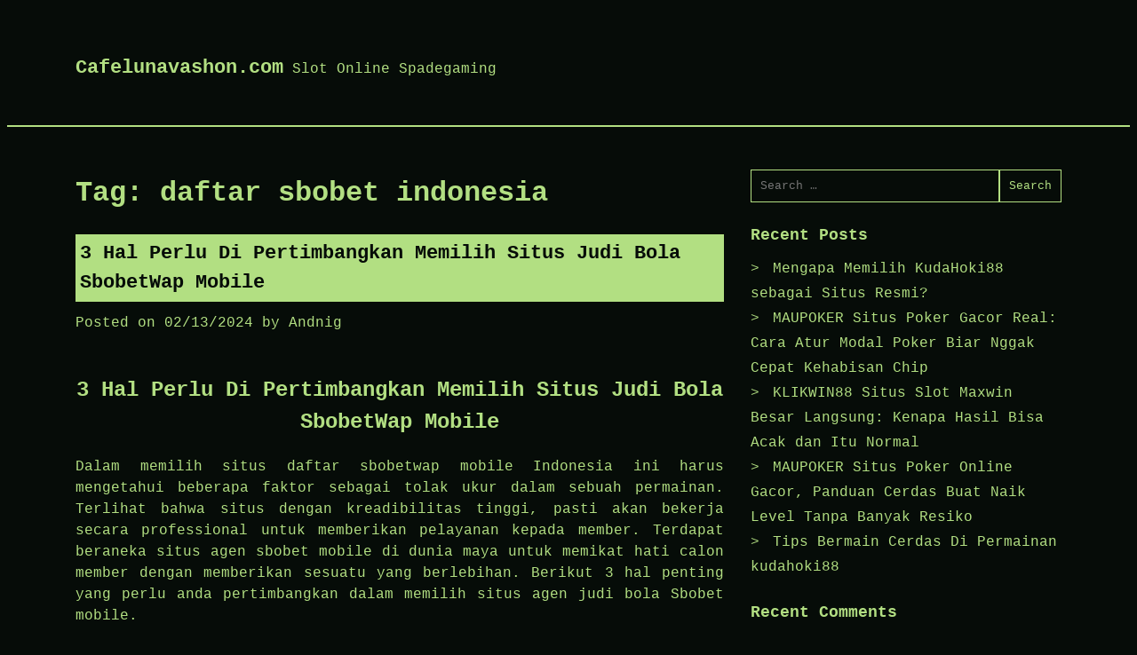

--- FILE ---
content_type: text/html; charset=UTF-8
request_url: https://www.cafelunavashon.com/tag/daftar-sbobet-indonesia/
body_size: 9540
content:
<!doctype html>
<html lang="en-US">

<head>
	<meta charset="UTF-8">
	<meta name="viewport" content="width=device-width, initial-scale=1">

	<meta name='robots' content='noindex, follow' />

	<!-- This site is optimized with the Yoast SEO plugin v26.6 - https://yoast.com/wordpress/plugins/seo/ -->
	<title>daftar sbobet indonesia</title>
	<meta property="og:locale" content="en_US" />
	<meta property="og:type" content="article" />
	<meta property="og:title" content="daftar sbobet indonesia" />
	<meta property="og:url" content="https://www.cafelunavashon.com/tag/daftar-sbobet-indonesia/" />
	<meta property="og:site_name" content="Cafelunavashon.com" />
	<meta name="twitter:card" content="summary_large_image" />
	<script type="application/ld+json" class="yoast-schema-graph">{"@context":"https://schema.org","@graph":[{"@type":"CollectionPage","@id":"https://www.cafelunavashon.com/tag/daftar-sbobet-indonesia/","url":"https://www.cafelunavashon.com/tag/daftar-sbobet-indonesia/","name":"daftar sbobet indonesia","isPartOf":{"@id":"https://www.cafelunavashon.com/#website"},"inLanguage":"en-US"},{"@type":"WebSite","@id":"https://www.cafelunavashon.com/#website","url":"https://www.cafelunavashon.com/","name":"Cafelunavashon.com","description":"Slot Online Spadegaming","potentialAction":[{"@type":"SearchAction","target":{"@type":"EntryPoint","urlTemplate":"https://www.cafelunavashon.com/?s={search_term_string}"},"query-input":{"@type":"PropertyValueSpecification","valueRequired":true,"valueName":"search_term_string"}}],"inLanguage":"en-US"}]}</script>
	<!-- / Yoast SEO plugin. -->


<link rel="alternate" type="application/rss+xml" title="Cafelunavashon.com &raquo; Feed" href="https://www.cafelunavashon.com/feed/" />
<link rel="alternate" type="application/rss+xml" title="Cafelunavashon.com &raquo; Comments Feed" href="https://www.cafelunavashon.com/comments/feed/" />
<link rel="alternate" type="application/rss+xml" title="Cafelunavashon.com &raquo; daftar sbobet indonesia Tag Feed" href="https://www.cafelunavashon.com/tag/daftar-sbobet-indonesia/feed/" />
<style id='wp-img-auto-sizes-contain-inline-css' type='text/css'>
img:is([sizes=auto i],[sizes^="auto," i]){contain-intrinsic-size:3000px 1500px}
/*# sourceURL=wp-img-auto-sizes-contain-inline-css */
</style>
<style id='wp-emoji-styles-inline-css' type='text/css'>

	img.wp-smiley, img.emoji {
		display: inline !important;
		border: none !important;
		box-shadow: none !important;
		height: 1em !important;
		width: 1em !important;
		margin: 0 0.07em !important;
		vertical-align: -0.1em !important;
		background: none !important;
		padding: 0 !important;
	}
/*# sourceURL=wp-emoji-styles-inline-css */
</style>
<style id='wp-block-library-inline-css' type='text/css'>
:root{--wp-block-synced-color:#7a00df;--wp-block-synced-color--rgb:122,0,223;--wp-bound-block-color:var(--wp-block-synced-color);--wp-editor-canvas-background:#ddd;--wp-admin-theme-color:#007cba;--wp-admin-theme-color--rgb:0,124,186;--wp-admin-theme-color-darker-10:#006ba1;--wp-admin-theme-color-darker-10--rgb:0,107,160.5;--wp-admin-theme-color-darker-20:#005a87;--wp-admin-theme-color-darker-20--rgb:0,90,135;--wp-admin-border-width-focus:2px}@media (min-resolution:192dpi){:root{--wp-admin-border-width-focus:1.5px}}.wp-element-button{cursor:pointer}:root .has-very-light-gray-background-color{background-color:#eee}:root .has-very-dark-gray-background-color{background-color:#313131}:root .has-very-light-gray-color{color:#eee}:root .has-very-dark-gray-color{color:#313131}:root .has-vivid-green-cyan-to-vivid-cyan-blue-gradient-background{background:linear-gradient(135deg,#00d084,#0693e3)}:root .has-purple-crush-gradient-background{background:linear-gradient(135deg,#34e2e4,#4721fb 50%,#ab1dfe)}:root .has-hazy-dawn-gradient-background{background:linear-gradient(135deg,#faaca8,#dad0ec)}:root .has-subdued-olive-gradient-background{background:linear-gradient(135deg,#fafae1,#67a671)}:root .has-atomic-cream-gradient-background{background:linear-gradient(135deg,#fdd79a,#004a59)}:root .has-nightshade-gradient-background{background:linear-gradient(135deg,#330968,#31cdcf)}:root .has-midnight-gradient-background{background:linear-gradient(135deg,#020381,#2874fc)}:root{--wp--preset--font-size--normal:16px;--wp--preset--font-size--huge:42px}.has-regular-font-size{font-size:1em}.has-larger-font-size{font-size:2.625em}.has-normal-font-size{font-size:var(--wp--preset--font-size--normal)}.has-huge-font-size{font-size:var(--wp--preset--font-size--huge)}.has-text-align-center{text-align:center}.has-text-align-left{text-align:left}.has-text-align-right{text-align:right}.has-fit-text{white-space:nowrap!important}#end-resizable-editor-section{display:none}.aligncenter{clear:both}.items-justified-left{justify-content:flex-start}.items-justified-center{justify-content:center}.items-justified-right{justify-content:flex-end}.items-justified-space-between{justify-content:space-between}.screen-reader-text{border:0;clip-path:inset(50%);height:1px;margin:-1px;overflow:hidden;padding:0;position:absolute;width:1px;word-wrap:normal!important}.screen-reader-text:focus{background-color:#ddd;clip-path:none;color:#444;display:block;font-size:1em;height:auto;left:5px;line-height:normal;padding:15px 23px 14px;text-decoration:none;top:5px;width:auto;z-index:100000}html :where(.has-border-color){border-style:solid}html :where([style*=border-top-color]){border-top-style:solid}html :where([style*=border-right-color]){border-right-style:solid}html :where([style*=border-bottom-color]){border-bottom-style:solid}html :where([style*=border-left-color]){border-left-style:solid}html :where([style*=border-width]){border-style:solid}html :where([style*=border-top-width]){border-top-style:solid}html :where([style*=border-right-width]){border-right-style:solid}html :where([style*=border-bottom-width]){border-bottom-style:solid}html :where([style*=border-left-width]){border-left-style:solid}html :where(img[class*=wp-image-]){height:auto;max-width:100%}:where(figure){margin:0 0 1em}html :where(.is-position-sticky){--wp-admin--admin-bar--position-offset:var(--wp-admin--admin-bar--height,0px)}@media screen and (max-width:600px){html :where(.is-position-sticky){--wp-admin--admin-bar--position-offset:0px}}

/*# sourceURL=wp-block-library-inline-css */
</style><style id='global-styles-inline-css' type='text/css'>
:root{--wp--preset--aspect-ratio--square: 1;--wp--preset--aspect-ratio--4-3: 4/3;--wp--preset--aspect-ratio--3-4: 3/4;--wp--preset--aspect-ratio--3-2: 3/2;--wp--preset--aspect-ratio--2-3: 2/3;--wp--preset--aspect-ratio--16-9: 16/9;--wp--preset--aspect-ratio--9-16: 9/16;--wp--preset--color--black: #000000;--wp--preset--color--cyan-bluish-gray: #abb8c3;--wp--preset--color--white: #ffffff;--wp--preset--color--pale-pink: #f78da7;--wp--preset--color--vivid-red: #cf2e2e;--wp--preset--color--luminous-vivid-orange: #ff6900;--wp--preset--color--luminous-vivid-amber: #fcb900;--wp--preset--color--light-green-cyan: #7bdcb5;--wp--preset--color--vivid-green-cyan: #00d084;--wp--preset--color--pale-cyan-blue: #8ed1fc;--wp--preset--color--vivid-cyan-blue: #0693e3;--wp--preset--color--vivid-purple: #9b51e0;--wp--preset--gradient--vivid-cyan-blue-to-vivid-purple: linear-gradient(135deg,rgb(6,147,227) 0%,rgb(155,81,224) 100%);--wp--preset--gradient--light-green-cyan-to-vivid-green-cyan: linear-gradient(135deg,rgb(122,220,180) 0%,rgb(0,208,130) 100%);--wp--preset--gradient--luminous-vivid-amber-to-luminous-vivid-orange: linear-gradient(135deg,rgb(252,185,0) 0%,rgb(255,105,0) 100%);--wp--preset--gradient--luminous-vivid-orange-to-vivid-red: linear-gradient(135deg,rgb(255,105,0) 0%,rgb(207,46,46) 100%);--wp--preset--gradient--very-light-gray-to-cyan-bluish-gray: linear-gradient(135deg,rgb(238,238,238) 0%,rgb(169,184,195) 100%);--wp--preset--gradient--cool-to-warm-spectrum: linear-gradient(135deg,rgb(74,234,220) 0%,rgb(151,120,209) 20%,rgb(207,42,186) 40%,rgb(238,44,130) 60%,rgb(251,105,98) 80%,rgb(254,248,76) 100%);--wp--preset--gradient--blush-light-purple: linear-gradient(135deg,rgb(255,206,236) 0%,rgb(152,150,240) 100%);--wp--preset--gradient--blush-bordeaux: linear-gradient(135deg,rgb(254,205,165) 0%,rgb(254,45,45) 50%,rgb(107,0,62) 100%);--wp--preset--gradient--luminous-dusk: linear-gradient(135deg,rgb(255,203,112) 0%,rgb(199,81,192) 50%,rgb(65,88,208) 100%);--wp--preset--gradient--pale-ocean: linear-gradient(135deg,rgb(255,245,203) 0%,rgb(182,227,212) 50%,rgb(51,167,181) 100%);--wp--preset--gradient--electric-grass: linear-gradient(135deg,rgb(202,248,128) 0%,rgb(113,206,126) 100%);--wp--preset--gradient--midnight: linear-gradient(135deg,rgb(2,3,129) 0%,rgb(40,116,252) 100%);--wp--preset--font-size--small: 13px;--wp--preset--font-size--medium: 20px;--wp--preset--font-size--large: 36px;--wp--preset--font-size--x-large: 42px;--wp--preset--spacing--20: 0.44rem;--wp--preset--spacing--30: 0.67rem;--wp--preset--spacing--40: 1rem;--wp--preset--spacing--50: 1.5rem;--wp--preset--spacing--60: 2.25rem;--wp--preset--spacing--70: 3.38rem;--wp--preset--spacing--80: 5.06rem;--wp--preset--shadow--natural: 6px 6px 9px rgba(0, 0, 0, 0.2);--wp--preset--shadow--deep: 12px 12px 50px rgba(0, 0, 0, 0.4);--wp--preset--shadow--sharp: 6px 6px 0px rgba(0, 0, 0, 0.2);--wp--preset--shadow--outlined: 6px 6px 0px -3px rgb(255, 255, 255), 6px 6px rgb(0, 0, 0);--wp--preset--shadow--crisp: 6px 6px 0px rgb(0, 0, 0);}:where(.is-layout-flex){gap: 0.5em;}:where(.is-layout-grid){gap: 0.5em;}body .is-layout-flex{display: flex;}.is-layout-flex{flex-wrap: wrap;align-items: center;}.is-layout-flex > :is(*, div){margin: 0;}body .is-layout-grid{display: grid;}.is-layout-grid > :is(*, div){margin: 0;}:where(.wp-block-columns.is-layout-flex){gap: 2em;}:where(.wp-block-columns.is-layout-grid){gap: 2em;}:where(.wp-block-post-template.is-layout-flex){gap: 1.25em;}:where(.wp-block-post-template.is-layout-grid){gap: 1.25em;}.has-black-color{color: var(--wp--preset--color--black) !important;}.has-cyan-bluish-gray-color{color: var(--wp--preset--color--cyan-bluish-gray) !important;}.has-white-color{color: var(--wp--preset--color--white) !important;}.has-pale-pink-color{color: var(--wp--preset--color--pale-pink) !important;}.has-vivid-red-color{color: var(--wp--preset--color--vivid-red) !important;}.has-luminous-vivid-orange-color{color: var(--wp--preset--color--luminous-vivid-orange) !important;}.has-luminous-vivid-amber-color{color: var(--wp--preset--color--luminous-vivid-amber) !important;}.has-light-green-cyan-color{color: var(--wp--preset--color--light-green-cyan) !important;}.has-vivid-green-cyan-color{color: var(--wp--preset--color--vivid-green-cyan) !important;}.has-pale-cyan-blue-color{color: var(--wp--preset--color--pale-cyan-blue) !important;}.has-vivid-cyan-blue-color{color: var(--wp--preset--color--vivid-cyan-blue) !important;}.has-vivid-purple-color{color: var(--wp--preset--color--vivid-purple) !important;}.has-black-background-color{background-color: var(--wp--preset--color--black) !important;}.has-cyan-bluish-gray-background-color{background-color: var(--wp--preset--color--cyan-bluish-gray) !important;}.has-white-background-color{background-color: var(--wp--preset--color--white) !important;}.has-pale-pink-background-color{background-color: var(--wp--preset--color--pale-pink) !important;}.has-vivid-red-background-color{background-color: var(--wp--preset--color--vivid-red) !important;}.has-luminous-vivid-orange-background-color{background-color: var(--wp--preset--color--luminous-vivid-orange) !important;}.has-luminous-vivid-amber-background-color{background-color: var(--wp--preset--color--luminous-vivid-amber) !important;}.has-light-green-cyan-background-color{background-color: var(--wp--preset--color--light-green-cyan) !important;}.has-vivid-green-cyan-background-color{background-color: var(--wp--preset--color--vivid-green-cyan) !important;}.has-pale-cyan-blue-background-color{background-color: var(--wp--preset--color--pale-cyan-blue) !important;}.has-vivid-cyan-blue-background-color{background-color: var(--wp--preset--color--vivid-cyan-blue) !important;}.has-vivid-purple-background-color{background-color: var(--wp--preset--color--vivid-purple) !important;}.has-black-border-color{border-color: var(--wp--preset--color--black) !important;}.has-cyan-bluish-gray-border-color{border-color: var(--wp--preset--color--cyan-bluish-gray) !important;}.has-white-border-color{border-color: var(--wp--preset--color--white) !important;}.has-pale-pink-border-color{border-color: var(--wp--preset--color--pale-pink) !important;}.has-vivid-red-border-color{border-color: var(--wp--preset--color--vivid-red) !important;}.has-luminous-vivid-orange-border-color{border-color: var(--wp--preset--color--luminous-vivid-orange) !important;}.has-luminous-vivid-amber-border-color{border-color: var(--wp--preset--color--luminous-vivid-amber) !important;}.has-light-green-cyan-border-color{border-color: var(--wp--preset--color--light-green-cyan) !important;}.has-vivid-green-cyan-border-color{border-color: var(--wp--preset--color--vivid-green-cyan) !important;}.has-pale-cyan-blue-border-color{border-color: var(--wp--preset--color--pale-cyan-blue) !important;}.has-vivid-cyan-blue-border-color{border-color: var(--wp--preset--color--vivid-cyan-blue) !important;}.has-vivid-purple-border-color{border-color: var(--wp--preset--color--vivid-purple) !important;}.has-vivid-cyan-blue-to-vivid-purple-gradient-background{background: var(--wp--preset--gradient--vivid-cyan-blue-to-vivid-purple) !important;}.has-light-green-cyan-to-vivid-green-cyan-gradient-background{background: var(--wp--preset--gradient--light-green-cyan-to-vivid-green-cyan) !important;}.has-luminous-vivid-amber-to-luminous-vivid-orange-gradient-background{background: var(--wp--preset--gradient--luminous-vivid-amber-to-luminous-vivid-orange) !important;}.has-luminous-vivid-orange-to-vivid-red-gradient-background{background: var(--wp--preset--gradient--luminous-vivid-orange-to-vivid-red) !important;}.has-very-light-gray-to-cyan-bluish-gray-gradient-background{background: var(--wp--preset--gradient--very-light-gray-to-cyan-bluish-gray) !important;}.has-cool-to-warm-spectrum-gradient-background{background: var(--wp--preset--gradient--cool-to-warm-spectrum) !important;}.has-blush-light-purple-gradient-background{background: var(--wp--preset--gradient--blush-light-purple) !important;}.has-blush-bordeaux-gradient-background{background: var(--wp--preset--gradient--blush-bordeaux) !important;}.has-luminous-dusk-gradient-background{background: var(--wp--preset--gradient--luminous-dusk) !important;}.has-pale-ocean-gradient-background{background: var(--wp--preset--gradient--pale-ocean) !important;}.has-electric-grass-gradient-background{background: var(--wp--preset--gradient--electric-grass) !important;}.has-midnight-gradient-background{background: var(--wp--preset--gradient--midnight) !important;}.has-small-font-size{font-size: var(--wp--preset--font-size--small) !important;}.has-medium-font-size{font-size: var(--wp--preset--font-size--medium) !important;}.has-large-font-size{font-size: var(--wp--preset--font-size--large) !important;}.has-x-large-font-size{font-size: var(--wp--preset--font-size--x-large) !important;}
/*# sourceURL=global-styles-inline-css */
</style>

<style id='classic-theme-styles-inline-css' type='text/css'>
/*! This file is auto-generated */
.wp-block-button__link{color:#fff;background-color:#32373c;border-radius:9999px;box-shadow:none;text-decoration:none;padding:calc(.667em + 2px) calc(1.333em + 2px);font-size:1.125em}.wp-block-file__button{background:#32373c;color:#fff;text-decoration:none}
/*# sourceURL=/wp-includes/css/classic-themes.min.css */
</style>
<link rel='stylesheet' id='dashicons-css' href='https://www.cafelunavashon.com/wp-includes/css/dashicons.min.css?ver=6.9' type='text/css' media='all' />
<link rel='stylesheet' id='bappi-style-css' href='https://www.cafelunavashon.com/wp-content/themes/bappi/style.css?ver=6.9' type='text/css' media='all' />
<script type="text/javascript" src="https://www.cafelunavashon.com/wp-includes/js/jquery/jquery.min.js?ver=3.7.1" id="jquery-core-js"></script>
<script type="text/javascript" src="https://www.cafelunavashon.com/wp-includes/js/jquery/jquery-migrate.min.js?ver=3.4.1" id="jquery-migrate-js"></script>
<link rel="https://api.w.org/" href="https://www.cafelunavashon.com/wp-json/" /><link rel="alternate" title="JSON" type="application/json" href="https://www.cafelunavashon.com/wp-json/wp/v2/tags/247" /><link rel="EditURI" type="application/rsd+xml" title="RSD" href="https://www.cafelunavashon.com/xmlrpc.php?rsd" />
<meta name="generator" content="WordPress 6.9" />
        <!--Customizer CSS-->
        <style type="text/css">
            /* link text color: color */
                        /* link text color  background*/
                        /* link text color  border*/
                        /* background color: color */
                        /* background color: background-color */
                        /* Header Text Color */
                    </style>
        <!--/Customizer CSS-->
                </style>
<style type="text/css">.recentcomments a{display:inline !important;padding:0 !important;margin:0 !important;}</style></head>

<body class="archive tag tag-daftar-sbobet-indonesia tag-247 wp-theme-bappi hfeed">
		<div id="page" class="site">
		<a class="skip-link screen-reader-text" href="#content">
			Skip to content		</a>
				<header id="masthead" class="site-header">
			<div class="backgorund-image text-center">
							</div>
			<div class="row">
				<div class="site-branding">
				

         
										<div class="header-content">
													<p class="site-title"><a href="https://www.cafelunavashon.com/" rel="home">Cafelunavashon.com</a></p>
							<div class="site-description">Slot Online Spadegaming</div>
						<nav id="site-navigation" class="main-navigation">
							<button type="button" class="menu-toggle" aria-controls="primary-menu" aria-expanded="false">

								<span class="dashicons dashicons-menu"></span>

							</button>



							<div id="primary-menu" class="menu"></div>

						</nav><!-- #site-navigation -->
					</div>
				</div><!-- .site-branding -->


			</div>
		</header><!-- #masthead -->

		<div id="content" class="site-content">
			<div class="row">
	<div id="primary" class="content-area">
		<main id="main" class="site-main">

		
			<header class="page-header">
				<h1 class="page-title">Tag: <span>daftar sbobet indonesia</span></h1>			</header><!-- .page-header -->

			
<article id="post-862" class="post-862 post type-post status-publish format-standard hentry category-uncategorized tag-daftar-judi-sbobet tag-daftar-sbobet-indonesia">
	<header class="entry-header">
		<h2 class="entry-title"><a href="https://www.cafelunavashon.com/3-hal-perlu-di-pertimbangkan-memilih-situs-judi-bola-sbobetwap-mobile/" rel="bookmark">3 Hal Perlu Di Pertimbangkan Memilih Situs Judi Bola SbobetWap Mobile</a></h2>			<div class="entry-meta">
				<span class="posted-on">Posted on <a href="https://www.cafelunavashon.com/3-hal-perlu-di-pertimbangkan-memilih-situs-judi-bola-sbobetwap-mobile/" rel="bookmark"><time class="entry-date published" datetime="2024-02-13T14:15:49+07:00">02/13/2024</time><time class="updated" datetime="2024-02-13T14:15:50+07:00">02/13/2024</time></a></span><span class="byline"> by <span class="author vcard"><a class="url fn n" href="https://www.cafelunavashon.com/author/andnig/">Andnig</a></span></span>			</div><!-- .entry-meta -->
			</header><!-- .entry-header -->

	
	<div class="entry-content">
		<h2 style="text-align: center;">3 Hal Perlu Di Pertimbangkan Memilih Situs Judi Bola SbobetWap Mobile</h2>
<p style="text-align: justify;">Dalam memilih situs daftar sbobetwap mobile Indonesia ini harus mengetahui beberapa faktor sebagai tolak ukur dalam sebuah permainan. Terlihat bahwa situs dengan kreadibilitas tinggi, pasti akan bekerja secara professional untuk memberikan pelayanan kepada member. Terdapat beraneka situs agen sbobet mobile di dunia maya untuk memikat hati calon member dengan memberikan sesuatu yang berlebihan. Berikut 3 hal penting yang perlu anda pertimbangkan dalam memilih situs agen judi bola Sbobet mobile.</p>
<h3 style="text-align: justify;">Kemudahan Akses Situs Sbobet</h3>
<p style="text-align: justify;">Situs agen sbobet mobile indonesia akan memberikan kemudahan akses 24 jam nonstop bagi para membernya. Pemain dapat mengakses melalui media elektronik Smartphone Android, Iphone, Laptop. Proses pembuatan user id tidak membutuhkan waktu lama, setelah berhasil dapat melakukan Login Sbobet Mobile. Situs Agen Judi Terpecaya juga menyediakan link alternatif supaya mudah diakses tanpa terkena notifikasi internet positif.</p>
<h3 style="text-align: justify;">Transaksi Cepat Pada Situs Agen Sbobet Terpercaya</h3>
<p style="text-align: justify;">Bekerja sama dengan bank terbesar seperti BCA, MANDIRI, BNI dan BRI sebagai metode transaksi deposit bagi member. Selain itu terdapat deposit pulsa dan e-wallet selama 24 jam. Customer Service siap membantu member jika mengalami kendala dari segi transaksi maupun kendala teknis. Kenyamanan para member menjadi salah satu prioritas kami untuk memberikan pelayanan terbaiknya. Sehingga anda dapat melakukan taruhan judi bola sbobet dimanapun anda berada dan setiap saat.</p>
<h3 style="text-align: justify;">Keamanan dan Kenyamanan Bermain Di Situs Sbobet88</h3>
<p style="text-align: justify;">Situs agen Sbobet mobile pastinya akan memberikan keamanan dan kenyamanan bagi bettor dalam berbagai bentuk jenis taruhan judi bola. Situs agen <a href="https://hobstoughton.com/">hob stough ton</a> judi bola terbaik mempunyai keunggulan tersendiri, yaitu dibekali dengan kecepatan serta keamanan database yang tinggi. Tentunya hal tersebut akan membuat member sbobet88 menjadi aman dan nyaman pada saat melangsungkan permainan judi bola online. Dibekali dengan adanya password MD5 membuat data pribadi member tidak mudah diretas, karena hal tersebut memang kerap terjadi di dunia maya.</p>
<p style="text-align: justify;">Tampilan grafis yang menarik serta keringanan aplikasi Sbobet membuat menjadi salah satu faktor keunggulan yang luar biasa. Dengan begitu pasaran taruhan judi bola SbobetWap menjadi salah satu pasaran taruhan favorit, seperti pasaran bola taruhan asianbookie karena memiliki fitur desain menarik serta ringan. Para pecinta taruhan bola online berbondong-bondong menyerbu situs terbesar di dunia maya tersebut, di karenakan situs paling terpopuler dan terpecaya di Indonesia. Memiliki staff Customer Service yang ramah, sopan dan bertanggung jawab atas pekerjaannya membuat member menjadi merasa nyaman serta tenang dalam bermain judi bola Sbobet.</p>
<p style="text-align: justify;">Dengan bermain judi bola uang asli berapapun kemenangan yang diperoleh member akan dibayarkan secara keseluruhan. Pembayaran akan dilakukan melalui transfer ke rekening aktif member dan tentunya telah memenuhi persyaratan dan ketentuan yang telah ditetapkan agen judi bola sbobet88. Anda tidak perlu khawatir pada saat bermain judi bola Sbobet di situs terbaik, karena server kami telah memiliki kecepatan serta keamanan dalam melakukan transaksi. Sehingga bettor pada saat melakukan betting handicap akan merasa nyaman dan tenang sebelum pertandingan dilaksanakan.</p>
	</div><!-- .entry-content -->

	<footer class="entry-footer">
		<span class="cat-links">Posted in <a href="https://www.cafelunavashon.com/category/uncategorized/" rel="category tag">Uncategorized</a></span><span class="tags-links">Tagged <a href="https://www.cafelunavashon.com/tag/daftar-judi-sbobet/" rel="tag">daftar judi sbobet</a>, <a href="https://www.cafelunavashon.com/tag/daftar-sbobet-indonesia/" rel="tag">daftar sbobet indonesia</a></span>	</footer><!-- .entry-footer -->
</article><!-- #post-862 -->

		</main><!-- #main -->
	</div><!-- #primary -->


<aside id="secondary" class="widget-area">
	<section id="search-2" class="widget widget_search"><form role="search" method="get" class="search-form" action="https://www.cafelunavashon.com/">
				<label>
					<span class="screen-reader-text">Search for:</span>
					<input type="search" class="search-field" placeholder="Search &hellip;" value="" name="s" />
				</label>
				<input type="submit" class="search-submit" value="Search" />
			</form></section>
		<section id="recent-posts-2" class="widget widget_recent_entries">
		<h2 class="widget-title">Recent Posts</h2>
		<ul>
											<li>
					<a href="https://www.cafelunavashon.com/mengapa-memilih-kudahoki88-sebagai-situs-resmi/">Mengapa Memilih KudaHoki88 sebagai Situs Resmi?</a>
									</li>
											<li>
					<a href="https://www.cafelunavashon.com/maupoker-situs-poker-gacor-real-cara-atur-modal-poker-biar-nggak-cepat-kehabisan-chip/">MAUPOKER Situs Poker Gacor Real: Cara Atur Modal Poker Biar Nggak Cepat Kehabisan Chip</a>
									</li>
											<li>
					<a href="https://www.cafelunavashon.com/klikwin88-situs-slot-maxwin-besar-langsung-kenapa-hasil-bisa-acak-dan-itu-normal/">KLIKWIN88 Situs Slot Maxwin Besar Langsung: Kenapa Hasil Bisa Acak dan Itu Normal</a>
									</li>
											<li>
					<a href="https://www.cafelunavashon.com/maupoker-situs-poker-online-gacor-panduan-cerdas-buat-naik-level-tanpa-banyak-resiko/">MAUPOKER Situs Poker Online Gacor, Panduan Cerdas Buat Naik Level Tanpa Banyak Resiko</a>
									</li>
											<li>
					<a href="https://www.cafelunavashon.com/tips-bermain-cerdas-di-permainan-kudahoki88/">Tips Bermain Cerdas Di Permainan kudahoki88</a>
									</li>
					</ul>

		</section><section id="recent-comments-2" class="widget widget_recent_comments"><h2 class="widget-title">Recent Comments</h2><ul id="recentcomments"></ul></section><section id="archives-2" class="widget widget_archive"><h2 class="widget-title">Archives</h2>
			<ul>
					<li><a href='https://www.cafelunavashon.com/2025/12/'>December 2025</a></li>
	<li><a href='https://www.cafelunavashon.com/2025/11/'>November 2025</a></li>
	<li><a href='https://www.cafelunavashon.com/2025/10/'>October 2025</a></li>
	<li><a href='https://www.cafelunavashon.com/2025/09/'>September 2025</a></li>
	<li><a href='https://www.cafelunavashon.com/2025/08/'>August 2025</a></li>
	<li><a href='https://www.cafelunavashon.com/2025/07/'>July 2025</a></li>
	<li><a href='https://www.cafelunavashon.com/2025/06/'>June 2025</a></li>
	<li><a href='https://www.cafelunavashon.com/2025/05/'>May 2025</a></li>
	<li><a href='https://www.cafelunavashon.com/2025/04/'>April 2025</a></li>
	<li><a href='https://www.cafelunavashon.com/2025/03/'>March 2025</a></li>
	<li><a href='https://www.cafelunavashon.com/2025/02/'>February 2025</a></li>
	<li><a href='https://www.cafelunavashon.com/2025/01/'>January 2025</a></li>
	<li><a href='https://www.cafelunavashon.com/2024/12/'>December 2024</a></li>
	<li><a href='https://www.cafelunavashon.com/2024/11/'>November 2024</a></li>
	<li><a href='https://www.cafelunavashon.com/2024/10/'>October 2024</a></li>
	<li><a href='https://www.cafelunavashon.com/2024/09/'>September 2024</a></li>
	<li><a href='https://www.cafelunavashon.com/2024/08/'>August 2024</a></li>
	<li><a href='https://www.cafelunavashon.com/2024/07/'>July 2024</a></li>
	<li><a href='https://www.cafelunavashon.com/2024/06/'>June 2024</a></li>
	<li><a href='https://www.cafelunavashon.com/2024/05/'>May 2024</a></li>
	<li><a href='https://www.cafelunavashon.com/2024/04/'>April 2024</a></li>
	<li><a href='https://www.cafelunavashon.com/2024/03/'>March 2024</a></li>
	<li><a href='https://www.cafelunavashon.com/2024/02/'>February 2024</a></li>
	<li><a href='https://www.cafelunavashon.com/2024/01/'>January 2024</a></li>
	<li><a href='https://www.cafelunavashon.com/2023/12/'>December 2023</a></li>
	<li><a href='https://www.cafelunavashon.com/2023/11/'>November 2023</a></li>
	<li><a href='https://www.cafelunavashon.com/2023/10/'>October 2023</a></li>
	<li><a href='https://www.cafelunavashon.com/2023/09/'>September 2023</a></li>
	<li><a href='https://www.cafelunavashon.com/2023/08/'>August 2023</a></li>
	<li><a href='https://www.cafelunavashon.com/2023/07/'>July 2023</a></li>
	<li><a href='https://www.cafelunavashon.com/2023/06/'>June 2023</a></li>
	<li><a href='https://www.cafelunavashon.com/2023/05/'>May 2023</a></li>
	<li><a href='https://www.cafelunavashon.com/2023/04/'>April 2023</a></li>
	<li><a href='https://www.cafelunavashon.com/2023/03/'>March 2023</a></li>
	<li><a href='https://www.cafelunavashon.com/2023/02/'>February 2023</a></li>
	<li><a href='https://www.cafelunavashon.com/2022/04/'>April 2022</a></li>
	<li><a href='https://www.cafelunavashon.com/2022/03/'>March 2022</a></li>
	<li><a href='https://www.cafelunavashon.com/2021/09/'>September 2021</a></li>
	<li><a href='https://www.cafelunavashon.com/2021/08/'>August 2021</a></li>
	<li><a href='https://www.cafelunavashon.com/2021/06/'>June 2021</a></li>
	<li><a href='https://www.cafelunavashon.com/2017/02/'>February 2017</a></li>
			</ul>

			</section><section id="categories-2" class="widget widget_categories"><h2 class="widget-title">Categories</h2>
			<ul>
					<li class="cat-item cat-item-30"><a href="https://www.cafelunavashon.com/category/casino-online/">Casino Online</a>
</li>
	<li class="cat-item cat-item-117"><a href="https://www.cafelunavashon.com/category/fashion/">Fashion</a>
</li>
	<li class="cat-item cat-item-9"><a href="https://www.cafelunavashon.com/category/judi-online/">Judi Online</a>
</li>
	<li class="cat-item cat-item-3"><a href="https://www.cafelunavashon.com/category/judi-poker/">Judi Poker</a>
</li>
	<li class="cat-item cat-item-204"><a href="https://www.cafelunavashon.com/category/slot/">SLOT</a>
</li>
	<li class="cat-item cat-item-454"><a href="https://www.cafelunavashon.com/category/slot-bet-100/">slot bet 100</a>
</li>
	<li class="cat-item cat-item-205"><a href="https://www.cafelunavashon.com/category/slot-online/">slot online</a>
</li>
	<li class="cat-item cat-item-780"><a href="https://www.cafelunavashon.com/category/slot777/">slot777</a>
</li>
	<li class="cat-item cat-item-470"><a href="https://www.cafelunavashon.com/category/slot88/">slot88</a>
</li>
	<li class="cat-item cat-item-459"><a href="https://www.cafelunavashon.com/category/starlight-princess/">starlight princess</a>
</li>
	<li class="cat-item cat-item-1"><a href="https://www.cafelunavashon.com/category/uncategorized/">Uncategorized</a>
</li>
	<li class="cat-item cat-item-765"><a href="https://www.cafelunavashon.com/category/wisata-budaya/">Wisata budaya</a>
</li>
			</ul>

			</section><section id="meta-2" class="widget widget_meta"><h2 class="widget-title">Meta</h2>
		<ul>
						<li><a rel="nofollow" href="https://www.cafelunavashon.com/wp-login.php">Log in</a></li>
			<li><a href="https://www.cafelunavashon.com/feed/">Entries feed</a></li>
			<li><a href="https://www.cafelunavashon.com/comments/feed/">Comments feed</a></li>

			<li><a href="https://wordpress.org/">WordPress.org</a></li>
		</ul>

		</section></aside><!-- #secondary -->
</div> <!-- row -->
</div><!-- #content -->

<footer id="colophon" class="site-footer">
	<div class="row">
		<div class="site-info">
			<a href="https://wordpress.org/">
				Proudly powered by WordPress			</a>

		</div><!-- .site-info -->
	</div>
</footer><!-- #colophon -->
</div><!-- #page -->

<script type="speculationrules">
{"prefetch":[{"source":"document","where":{"and":[{"href_matches":"/*"},{"not":{"href_matches":["/wp-*.php","/wp-admin/*","/wp-content/uploads/*","/wp-content/*","/wp-content/plugins/*","/wp-content/themes/bappi/*","/*\\?(.+)"]}},{"not":{"selector_matches":"a[rel~=\"nofollow\"]"}},{"not":{"selector_matches":".no-prefetch, .no-prefetch a"}}]},"eagerness":"conservative"}]}
</script>
<script type="text/javascript" src="https://www.cafelunavashon.com/wp-content/themes/bappi/js/navigation.js?ver=20151215" id="bappi-navigation-js"></script>
<script type="text/javascript" src="https://www.cafelunavashon.com/wp-content/themes/bappi/js/skip-link-focus-fix.js?ver=20151215" id="bappi-skip-link-focus-fix-js"></script>
<script id="wp-emoji-settings" type="application/json">
{"baseUrl":"https://s.w.org/images/core/emoji/17.0.2/72x72/","ext":".png","svgUrl":"https://s.w.org/images/core/emoji/17.0.2/svg/","svgExt":".svg","source":{"concatemoji":"https://www.cafelunavashon.com/wp-includes/js/wp-emoji-release.min.js?ver=6.9"}}
</script>
<script type="module">
/* <![CDATA[ */
/*! This file is auto-generated */
const a=JSON.parse(document.getElementById("wp-emoji-settings").textContent),o=(window._wpemojiSettings=a,"wpEmojiSettingsSupports"),s=["flag","emoji"];function i(e){try{var t={supportTests:e,timestamp:(new Date).valueOf()};sessionStorage.setItem(o,JSON.stringify(t))}catch(e){}}function c(e,t,n){e.clearRect(0,0,e.canvas.width,e.canvas.height),e.fillText(t,0,0);t=new Uint32Array(e.getImageData(0,0,e.canvas.width,e.canvas.height).data);e.clearRect(0,0,e.canvas.width,e.canvas.height),e.fillText(n,0,0);const a=new Uint32Array(e.getImageData(0,0,e.canvas.width,e.canvas.height).data);return t.every((e,t)=>e===a[t])}function p(e,t){e.clearRect(0,0,e.canvas.width,e.canvas.height),e.fillText(t,0,0);var n=e.getImageData(16,16,1,1);for(let e=0;e<n.data.length;e++)if(0!==n.data[e])return!1;return!0}function u(e,t,n,a){switch(t){case"flag":return n(e,"\ud83c\udff3\ufe0f\u200d\u26a7\ufe0f","\ud83c\udff3\ufe0f\u200b\u26a7\ufe0f")?!1:!n(e,"\ud83c\udde8\ud83c\uddf6","\ud83c\udde8\u200b\ud83c\uddf6")&&!n(e,"\ud83c\udff4\udb40\udc67\udb40\udc62\udb40\udc65\udb40\udc6e\udb40\udc67\udb40\udc7f","\ud83c\udff4\u200b\udb40\udc67\u200b\udb40\udc62\u200b\udb40\udc65\u200b\udb40\udc6e\u200b\udb40\udc67\u200b\udb40\udc7f");case"emoji":return!a(e,"\ud83e\u1fac8")}return!1}function f(e,t,n,a){let r;const o=(r="undefined"!=typeof WorkerGlobalScope&&self instanceof WorkerGlobalScope?new OffscreenCanvas(300,150):document.createElement("canvas")).getContext("2d",{willReadFrequently:!0}),s=(o.textBaseline="top",o.font="600 32px Arial",{});return e.forEach(e=>{s[e]=t(o,e,n,a)}),s}function r(e){var t=document.createElement("script");t.src=e,t.defer=!0,document.head.appendChild(t)}a.supports={everything:!0,everythingExceptFlag:!0},new Promise(t=>{let n=function(){try{var e=JSON.parse(sessionStorage.getItem(o));if("object"==typeof e&&"number"==typeof e.timestamp&&(new Date).valueOf()<e.timestamp+604800&&"object"==typeof e.supportTests)return e.supportTests}catch(e){}return null}();if(!n){if("undefined"!=typeof Worker&&"undefined"!=typeof OffscreenCanvas&&"undefined"!=typeof URL&&URL.createObjectURL&&"undefined"!=typeof Blob)try{var e="postMessage("+f.toString()+"("+[JSON.stringify(s),u.toString(),c.toString(),p.toString()].join(",")+"));",a=new Blob([e],{type:"text/javascript"});const r=new Worker(URL.createObjectURL(a),{name:"wpTestEmojiSupports"});return void(r.onmessage=e=>{i(n=e.data),r.terminate(),t(n)})}catch(e){}i(n=f(s,u,c,p))}t(n)}).then(e=>{for(const n in e)a.supports[n]=e[n],a.supports.everything=a.supports.everything&&a.supports[n],"flag"!==n&&(a.supports.everythingExceptFlag=a.supports.everythingExceptFlag&&a.supports[n]);var t;a.supports.everythingExceptFlag=a.supports.everythingExceptFlag&&!a.supports.flag,a.supports.everything||((t=a.source||{}).concatemoji?r(t.concatemoji):t.wpemoji&&t.twemoji&&(r(t.twemoji),r(t.wpemoji)))});
//# sourceURL=https://www.cafelunavashon.com/wp-includes/js/wp-emoji-loader.min.js
/* ]]> */
</script>

<script defer src="https://static.cloudflareinsights.com/beacon.min.js/vcd15cbe7772f49c399c6a5babf22c1241717689176015" integrity="sha512-ZpsOmlRQV6y907TI0dKBHq9Md29nnaEIPlkf84rnaERnq6zvWvPUqr2ft8M1aS28oN72PdrCzSjY4U6VaAw1EQ==" data-cf-beacon='{"version":"2024.11.0","token":"fb12880a87d04728bca8774b09cd1103","r":1,"server_timing":{"name":{"cfCacheStatus":true,"cfEdge":true,"cfExtPri":true,"cfL4":true,"cfOrigin":true,"cfSpeedBrain":true},"location_startswith":null}}' crossorigin="anonymous"></script>
</body>

</html>

--- FILE ---
content_type: text/css
request_url: https://www.cafelunavashon.com/wp-content/themes/bappi/style.css?ver=6.9
body_size: 5923
content:
@charset "UTF-8";
/*
Theme Name: Bappi
Theme URI: 
Author: Bappi
Author URI: https://bappi.blog/
Description: A simple hacker style theme.
Version: 1.0.6
Tested up to: 5.5
Requires PHP: 5.6
License: GNU General Public License v2 or later
License URI: LICENSE
Text Domain: bappi
Tags: custom-background, custom-logo, custom-menu, featured-images, threaded-comments, translation-ready

This theme, like WordPress, is licensed under the GPL.
Use it to make something cool, have fun, and share what you've learned with others.

*/
/*--------------------------------------------------------------
>>> TABLE OF CONTENTS:
----------------------------------------------------------------
# Normalize
# Typography
# Forms
# Navigation
	## Links
	## Menus
# Accessibility
# Alignments
# Clearings
# Widgets
# Content
	## Posts and pages
	## Comments
# Infinite scroll
# Media
	## Captions
	## Galleries
--------------------------------------------------------------*/

/* Embedded content
	 ========================================================================== */

/**
 * Remove the border on images inside links in IE 10.
 */

img {
	border-style: none;
}

/* Forms
	 ========================================================================== */

/**
 * 1. Change the font styles in all browsers.
 * 2. Remove the margin in Firefox and Safari.
 */

button,
input,
optgroup,
select,
textarea {
	font-family: inherit; /* 1 */
	font-size: 100%; /* 1 */
	line-height: 1.15; /* 1 */
	margin: 0; /* 2 */
}

/**
 * Show the overflow in IE.
 * 1. Show the overflow in Edge.
 */

button,
input {
	/* 1 */
	overflow: visible;
}

/**
 * Remove the inheritance of text transform in Edge, Firefox, and IE.
 * 1. Remove the inheritance of text transform in Firefox.
 */

button,
select {
	/* 1 */
	text-transform: none;
}

/**
 * Correct the inability to style clickable types in iOS and Safari.
 */

button,
[type="button"],
[type="reset"],
[type="submit"] {
	-webkit-appearance: button;
}

/**
 * Remove the inner border and padding in Firefox.
 */
a:focus {
	color: #049269;
}
button::-moz-focus-inner,
[type="button"]::-moz-focus-inner,
[type="reset"]::-moz-focus-inner,
[type="submit"]::-moz-focus-inner {
	border-style: none;
	padding: 0;
}

/**
 * Restore the focus styles unset by the previous rule.
 */

button:-moz-focusring,
[type="button"]:-moz-focusring,
[type="reset"]:-moz-focusring,
[type="submit"]:-moz-focusring {
	outline: 1px dotted ButtonText;
}
*, ::after, ::before {
    box-sizing: border-box !important;
}
/**
 * Correct the padding in Firefox.
 */

fieldset {
	padding: 0.35em 0.75em 0.625em;
}

/**
 * 1. Correct the text wrapping in Edge and IE.
 * 2. Correct the color inheritance from `fieldset` elements in IE.
 * 3. Remove the padding so developers are not caught out when they zero out
 *		`fieldset` elements in all browsers.
 */

legend {
	box-sizing: border-box; /* 1 */
	color: inherit; /* 2 */
	display: table; /* 1 */
	max-width: 100%; /* 1 */
	padding: 0; /* 3 */
	white-space: normal; /* 1 */
}

/**
 * Add the correct vertical alignment in Chrome, Firefox, and Opera.
 */

progress {
	vertical-align: baseline;
}

/**
 * Remove the default vertical scrollbar in IE 10+.
 */

textarea {
	overflow: auto;
}

/**
 * 1. Add the correct box sizing in IE 10.
 * 2. Remove the padding in IE 10.
 */

[type="checkbox"],
[type="radio"] {
	box-sizing: border-box; /* 1 */
	padding: 0; /* 2 */
}

/**
 * Correct the cursor style of increment and decrement buttons in Chrome.
 */

[type="number"]::-webkit-inner-spin-button,
[type="number"]::-webkit-outer-spin-button {
	height: auto;
}
.text-center {
	text-align: center;
}
/**
 * 1. Correct the odd appearance in Chrome and Safari.
 * 2. Correct the outline style in Safari.
 */

[type="search"] {
	-webkit-appearance: textfield; /* 1 */
	outline-offset: -2px; /* 2 */
}

/**
 * Remove the inner padding in Chrome and Safari on macOS.
 */

[type="search"]::-webkit-search-decoration {
	-webkit-appearance: none;
}

/**
 * 1. Correct the inability to style clickable types in iOS and Safari.
 * 2. Change font properties to `inherit` in Safari.
 */

::-webkit-file-upload-button {
	-webkit-appearance: button; /* 1 */
	font: inherit; /* 2 */
}

/* Interactive
	 ========================================================================== */

/*
 * Add the correct display in Edge, IE 10+, and Firefox.
 */

details {
	display: block;
}

/*
 * Add the correct display in all browsers.
 */

summary {
	display: list-item;
}

/* Misc
	 ========================================================================== */

/**
 * Add the correct display in IE 10+.
 */

template {
	display: none;
}

/**
 * Add the correct display in IE 10.
 */

[hidden] {
	display: none;
}

/* ----------------------------------------------
# Focus Color
---------------------------------------------- */
input[type="text"]:focus,
input[type="email"]:focus,
input[type="url"]:focus,
input[type="password"]:focus,
input[type="search"]:focus,
input[type="number"]:focus,
input[type="tel"]:focus,
input[type="range"]:focus,
input[type="date"]:focus,
input[type="month"]:focus,
input[type="week"]:focus,
input[type="time"]:focus,
input[type="datetime"]:focus,
input[type="datetime-local"]:focus,
button:active,
button:focus,
input[type="button"]:active,
input[type="button"]:focus,
input[type="reset"]:active,
input[type="reset"]:focus,
input[type="submit"]:active,
input[type="submit"]:focus {
	border-color: #f8805b;
}
a:focus {
	color: #f8805b;
}

/*.content-center {
	margin-left: 16.66%;
}*/
/*----------------------------------------------------------------
# Normalize
----------------------------------------------------------------*/

.site-description{
                    clip: 'rect(1px, 1px, 1px, 1px)',
                    position: 'absolute'
                };
html {
	box-sizing: border-box;
}

*,
*:before,
*:after {
	/* Inherit box-sizing to make it easier to change the property for components that leverage other behavior; see https://css-tricks.com/inheriting-box-sizing-probably-slightly-better-best-practice/ */
	box-sizing: inherit;
}

body {
	background: #fff;
	/* Fallback for when there is no custom background color defined. */
}

hr {
	background-color: #ccc;
	border: 0;
	height: 1px;
	margin-bottom: 1.5em;
}

ul,
ol {
	margin: 0 0 1.5em 3em;
}

ul {
	list-style: disc;
}

ol {
	list-style: decimal;
}

li > ul,
li > ol {
	margin-bottom: 0;
	margin-left: 1.5em;
}

dt {
	font-weight: bold;
}

dd {
	margin: 0 1.5em 1.5em;
}

img {
	height: auto;
	/* Make sure images are scaled correctly. */
	max-width: 100%;
	/* Adhere to container width. */
}

figure {
	margin: 1em 0;
	/* Extra wide images within figure tags don't overflow the content area. */
}

table {
	margin: 0 0 1.5em;
	width: 100%;
}

/*--------------------------------------------------------------
# Typography
--------------------------------------------------------------*/
body,
button,
input,
select,
optgroup,
textarea {
	color: #404040;
	/*font-family: sans-serif;*/
	font-family: "Courier", "PT Mono", "Consolas", "courier new";
	font-size: 16px;
	font-size: 1rem;
	line-height: 1.5;
}

button,
html input[type="button"],
input[type="reset"],
input[type="submit"] {
	-webkit-appearance: button;
	cursor: pointer;
}
button,
textarea {
	background: #0f110c;
	border: 1px solid #b2df82;
	color: #b2df82;
	font-family: inherit;
	font-size: 14px;
	padding: 8px 10px;
}
h1,
h2,
h3,
h4,
h5,
h6 {
	clear: both;
}

p {
	margin-bottom: 1.5em;
}

dfn,
cite,
em,
i {
	font-style: italic;
}

blockquote {
	margin: 0 1.5em;
}

address {
	margin: 0 0 1.5em;
}

pre {
	background: #eee;
	font-family: "Courier 10 Pitch", Courier, monospace;
	font-size: 15px;
	font-size: 0.9375rem;
	line-height: 1.6;
	margin-bottom: 1.6em;
	max-width: 100%;
	overflow: auto;
	padding: 1.6em;
}

code,
kbd,
tt,
var {
	font-family: Monaco, Consolas, "Andale Mono", "DejaVu Sans Mono", monospace;
	font-size: 15px;
	font-size: 0.9375rem;
}

abbr,
acronym {
	border-bottom: 1px dotted #666;
	cursor: help;
}

mark,
ins {
	background: #fff9c0;
	text-decoration: none;
}

big {
	font-size: 125%;
}

/*--------------------------------------------------------------
# Forms
--------------------------------------------------------------*/
/*button,
input[type="button"],
input[type="reset"],
input[type="submit"] {
	border: 1px solid;
	border-color: #ccc #ccc #bbb;
	border-radius: 3px;
	background: #e6e6e6;
	color: rgba(0, 0, 0, 0.8);
	font-size: 12px;
	font-size: 0.75rem;
	line-height: 1;
	padding: .6em 1em .4em;
}*/

button:hover,
input[type="button"]:hover,
input[type="reset"]:hover,
input[type="submit"]:hover {
	border-color: #ccc #bbb #aaa;
}

button:active,
button:focus,
input[type="button"]:active,
input[type="button"]:focus,
input[type="reset"]:active,
input[type="reset"]:focus,
input[type="submit"]:active,
input[type="submit"]:focus {
	border-color: #aaa #bbb #bbb;
}

input[type="text"],
input[type="email"],
input[type="url"],
input[type="password"],
/*input[type="search"],*/
input[type="number"],
input[type="tel"],
input[type="range"],
input[type="date"],
input[type="month"],
input[type="week"],
input[type="time"],
input[type="datetime"],
input[type="datetime-local"],
input[type="color"],
textarea {
	color: #666;
	border: 1px solid #ccc;
	border-radius: 3px;
	padding: 3px;
}

input[type="text"]:focus,
input[type="email"]:focus,
input[type="url"]:focus,
input[type="password"]:focus,
input[type="search"]:focus,
input[type="number"]:focus,
input[type="tel"]:focus,
input[type="range"]:focus,
input[type="date"]:focus,
input[type="month"]:focus,
input[type="week"]:focus,
input[type="time"]:focus,
input[type="datetime"]:focus,
input[type="datetime-local"]:focus,
input[type="color"]:focus {
	color: #111;
}

select {
	border: 1px solid #ccc;
}

textarea {
	width: 100%;
}

/*--------------------------------------------------------------
# Navigation
--------------------------------------------------------------*/
/*--------------------------------------------------------------
	## Links
	--------------------------------------------------------------*/
a {
	color: royalblue;
}

a:hover,
a:focus,
a:active {
	color: #b0b0b1;
}

a:focus {
	outline: thin dotted;
}

a:hover,
a:active {
	outline: 0;
}
a:visited {
	color: #b2df82;
	background: transparent !important;
	background-color: transparent !important;
}
a {
	background: transparent;
	color: #b2df82;
	line-height: 28px;
}
/*--------------------------------------------------------------
	## Menus
	--------------------------------------------------------------*/
.main-navigation {
	clear: both;
	display: block;
	float: left;
	width: 100%;
}

.main-navigation ul {
	/*display: none;*/
	list-style: none;
	margin: 0;
	padding-left: 0;
}

.main-navigation ul ul {
	box-shadow: 0 3px 3px rgba(0, 0, 0, 0.2);
	float: left;
	position: absolute;
	top: 100%;
	left: -999em;
	z-index: 99999;
}

.main-navigation ul ul ul {
	left: -999em;
	top: 0;
}

.main-navigation ul ul li:hover > ul,
.main-navigation ul ul li.focus > ul {
	left: 100%;
}

.main-navigation ul ul a {
	width: 200px;
}

.main-navigation ul li:hover > ul,
.main-navigation ul li.focus > ul {
	left: auto;
}

.main-navigation li {
	float: left;
	position: relative;
}

.main-navigation a {
	display: block;
	text-decoration: none;
	font-size: 14px;
}
.nav-menu > li {
	margin-right: 15px;
}

.site-main .comment-navigation,
.site-main .posts-navigation,
.site-main .post-navigation {
	margin: 0 0 1.5em;
	overflow: hidden;
}

.comment-navigation .nav-previous,
.posts-navigation .nav-previous,
.post-navigation .nav-previous {
	float: left;
	width: 50%;
}

.comment-navigation .nav-next,
.posts-navigation .nav-next,
.post-navigation .nav-next {
	float: right;
	text-align: right;
	width: 50%;
}

/*--------------------------------------------------------------
# Accessibility
--------------------------------------------------------------*/
/* Text meant only for screen readers. */
.screen-reader-text {
	border: 0;
	clip: rect(1px, 1px, 1px, 1px);
	clip-path: inset(50%);
	height: 1px;
	margin: -1px;
	overflow: hidden;
	padding: 0;
	position: absolute !important;
	width: 1px;
	word-wrap: normal !important; /* Many screen reader and browser combinations announce broken words as they would appear visually. */
}

.screen-reader-text:focus {
	background-color: #f1f1f1;
	border-radius: 3px;
	box-shadow: 0 0 2px 2px rgba(0, 0, 0, 0.6);
	clip: auto !important;
	clip-path: none;
	color: #21759b;
	display: block;
	font-size: 14px;
	font-size: 0.875rem;
	font-weight: bold;
	height: auto;
	left: 5px;
	line-height: normal;
	padding: 15px 23px 14px;
	text-decoration: none;
	top: 5px;
	width: auto;
	z-index: 100000;
	/* Above WP toolbar. */
}

/* Do not show the outline on the skip link target. */
#content[tabindex="-1"]:focus {
	outline: 0;
}

/*--------------------------------------------------------------
# Alignments
--------------------------------------------------------------*/

.aligncenter {
	clear: both;
	display: block;
	margin-left: auto;
	margin-right: auto;
}
.post .entry-content > * {
	margin: 20px 0;
}
.alignright,
.post .entry-content > *.alignright {
	margin-left: calc(2 * 1rem);
	display: inline;
	float: right;
}
.alignleft,
.post .entry-content > *.alignleft {
	margin-right: calc(2 * 1rem);
	display: inline;
	float: left;
}

/*--------------------------------------------------------------
# Clearings
--------------------------------------------------------------*/
.clear:before,
.clear:after,
.entry-content:before,
.entry-content:after,
.comment-content:before,
.comment-content:after,
.site-header:before,
.site-header:after,
.site-content:before,
.site-content:after,
.site-footer:before,
.site-footer:after {
	content: "";
	display: table;
	table-layout: fixed;
}

.clear:after,
.entry-content:after,
.comment-content:after,
.site-header:after,
.site-content:after,
.site-footer:after {
	clear: both;
}

/*--------------------------------------------------------------
# Widgets
--------------------------------------------------------------*/
.widget {
	margin: 0 0 1.5em;
	/* Make sure select elements fit in widgets. */
}

.widget select {
	max-width: 100%;
}
.widget .search-form label {
	-webkit-box-flex: 1;
	-ms-flex: 1 1 auto;
	flex: 1 1 auto;
}
.widget-title {
	font-size: 18px;
	margin-bottom: 10px;
}
.widget ul {
	list-style: none;
}
.widget .search-form {
	display: -webkit-box;
	display: -ms-flexbox;
	display: flex;
}

/*--------------------------------------------------------------
# Content
--------------------------------------------------------------*/
/*--------------------------------------------------------------
## Posts and pages
--------------------------------------------------------------*/
.sticky {
	display: block;
}

.post,
.page {
	margin: 0 0 1.5em;
}

.updated:not(.published) {
	display: none;
}

.page-content,
.entry-content,
.entry-summary {
	margin: 1.5em 0 0;
}

.page-links {
	clear: both;
	margin: 20px 0 1.5em;
}
.post ol,
.post ul {
	list-style-type: disc;
	margin-left: 20px;
}
.post ul li {
	line-height: 1.8;
}
.post {
	margin-bottom: 20px;
	padding-bottom: 20px;
}
.entry-title {
	background: #b2df82;
	color: #0f110c;
	padding: 5px;
	margin-bottom: 10px;
	font-size: 22px;
}
.entry-title a,
.entry-title a:hover {
	color: #060c08;
}
/*--------------------------------------------------------------
## Comments
--------------------------------------------------------------*/
.comment-content a {
	word-wrap: break-word;
}

.bypostauthor {
	display: block;
}

/*--------------------------------------------------------------
# Infinite scroll
--------------------------------------------------------------*/
/* Globally hidden elements when Infinite Scroll is supported and in use. */
.infinite-scroll .posts-navigation,
.infinite-scroll.neverending .site-footer {
	/* Theme Footer (when set to scrolling) */
	display: none;
}

/* When Infinite Scroll has reached its end we need to re-display elements that were hidden (via .neverending) before. */
.infinity-end.neverending .site-footer {
	display: block;
}
/* --------------------------------------------
	Load  Dashicon
-------------------------------------------- */

.main-navigation.toggled .menu-toggle::before {
	content: "\f335";
	left: 2px;
	top: -7px;
	position: absolute;
	font-size: 24px;
	font-family: dashicons;
	height: 0px;
}

.main-navigation.toggled .menu-toggle span {
	visibility: hidden;
}
/*--------------------------------------------------------------
# Media
--------------------------------------------------------------*/
.page-content .wp-smiley,
.entry-content .wp-smiley,
.comment-content .wp-smiley {
	border: none;
	margin-bottom: 0;
	margin-top: 0;
	padding: 0;
}

/* Make sure embeds and iframes fit their containers. */
embed,
iframe,
object {
	max-width: 100%;
}

/* Make sure logo link wraps around logo image. */
.custom-logo-link {
	display: inline-block;
}

/*--------------------------------------------------------------
## Captions
--------------------------------------------------------------*/
.wp-caption {
	margin-bottom: 1.5em;
	max-width: 100%;
}

.wp-caption img[class*="wp-image-"] {
	display: block;
	margin-left: auto;
	margin-right: auto;
}

.wp-caption .wp-caption-text {
	margin: 0.8075em 0;
}

.wp-caption-text {
	text-align: center;
}

/*--------------------------------------------------------------
## Galleries
--------------------------------------------------------------*/
.gallery {
	margin-bottom: 1.5em;
}

.gallery-item {
	display: inline-block;
	text-align: center;
	vertical-align: top;
	width: 100%;
}

.gallery-columns-2 .gallery-item {
	max-width: 50%;
}

.gallery-columns-3 .gallery-item {
	max-width: 33.33%;
}

.gallery-columns-4 .gallery-item {
	max-width: 25%;
}

.gallery-columns-5 .gallery-item {
	max-width: 20%;
}

.gallery-columns-6 .gallery-item {
	max-width: 16.66%;
}

.gallery-columns-7 .gallery-item {
	max-width: 14.28%;
}

.gallery-columns-8 .gallery-item {
	max-width: 12.5%;
}

.gallery-columns-9 .gallery-item {
	max-width: 11.11%;
}

.gallery-caption {
	display: block;
}

/*----------------------------------------------
## Color 
----------------------------------------------*/
body,
code,
kbd,
tt,
var,
pre,
input,
textarea,
select {
	color: #b2df82;
	background-color: #060c08;
}
// Reversed COlor
a:focus,
a:hover,
.entry .entry-title,
.comment-form-comment label,
.form-submit input[type="submit"],
.widget_calendar caption,
.comments-area .comments-title,
.main-navigation.is-extended .sub-menu a:hover,
.menu-toggle {
	color: #060c08;
	background-color: #b2df82;
}
/*--------------------------------------------
## Layout Style
--------------------------------------------*/
.row {
	max-width: 1140px;
	display: -webkit-box;
	display: -ms-flexbox;
	display: flex;
	-ms-flex-flow: row wrap;
	flex-flow: row wrap;
	margin-left: auto;
	margin-right: auto;
}
.site-header {
	border-bottom: 2px solid #b2df82;
	padding-bottom: 30px;
	margin-bottom: 30px;
}
.site-info,
.main-navigation,
.site-branding {
	padding-left: 15px;
	padding-right: 15px;
	flex: 0 0 100%;
	max-width: 100%;
	display: flex;
	align-items: center;
}
.content-area {
	padding-left: 15px;
	padding-right: 15px;
	-webkit-box-flex: 0;
	-ms-flex: 0 0 66.66667%;
	flex: 0 0 66.66667%;
	max-width: 66.66667%;
}
.widget-area {
	padding-left: 15px;
	padding-right: 15px;
	padding-top: 18px;
	-webkit-box-flex: 0;
	-ms-flex: 0 0 33.33333%;
	flex: 0 0 33.33333%;
	max-width: 33.33333%;
}
.site-footer {
	margin-top: 40px;
	border-top: 2px solid #b2df82;
	padding: 40px 0;
}
/*-----------------------------------------
	//Heading
-----------------------------------------*/
body {
	padding-top: 30px;
}
.search-form .search-field {
	width: 100%;
}
input:focus,
input {
	background: transparent;
	border: 1px solid #b2df82;
	color: #b2df82;
	font-size: 13px;
	padding: 8px 10px;
	box-shadow: none;
	outline: none;
}

ol,
ul {
	margin: 0;
	padding: 0;
}
.wp-block-quote:not(.is-style-large),
.wp-block-quote:not(.is-style-large) {
	padding: 15px;
	border-left: 5px solid #0073aa;
}

.wp-block-pullquote {
	border-width: 2px;
	padding: 1rem;
	border-color: transparent;
	border-top: 2px solid #555d66;
	border-bottom: 2px solid #555d66;
}
.wp-block-pullquote p {
	font-style: italic;
}
.post .entry-content .wp-block-file .wp-block-file__button {
	display: table;
	margin-top: 15px;
}
.widget li:before {
	content: ">";
	display: inline-block;
	margin-right: 5px;
}
.site-branding .site-title {
	font-size: 22px;
}
.site-title a {
	background: transparent;
	font-weight: 800;
}
a,
.site-title a,
.site-description {
	color: #b2df82;
	text-decoration: none;
}

.entry-title a:visited {
	color: #060c08;
}

.custom-logo-link:hover {
	background: transparent;
}
.entry-footer {
	margin: 15px 0;
}
.entry-footer > span {
	margin-right: 10px;
}

/*-------------------------------------
## Comment Form
-------------------------------------*/
.comment-form-comment label {
	display: block;
	margin-bottom: -1px;
	padding: 3px 10px;
}

/*------------------------------------
## Main Navigation Css
------------------------------------*/
.main-navigation .menu-item {
	display: inline-block;
	margin-right: 20px;
	position: relative;
	font-weight: bold;
}
.menu .children,
.main-navigation .sub-menu .menu-item {
	background: #060c08;
	margin-right: 0;
}
.children li a,
.main-navigation .sub-menu .menu-item a {
	padding: 2px 10px;
}

.main-navigation {
	padding-left: 0;
}

.site-description {
	display: inline;
	margin: auto;
}

.site-title {
	margin-bottom: 18px;
	display: inline-block;
}
.site-logo {
	margin-right: 40px;
}
/* mobile */
.submenu-controller {
	position: absolute;
	top: 0;
	right: 0;
	border: none;
	outline: none;
	padding: 2px 8px !important;
}
.submenu-controller:focus {
	border: 1px dotted #b2df82;
}
/* ---------------------------------------
	Sidebar 
--------------------------------------- */
.no-sidebar .content-area{
	position: relative;
	left: 50%;
	transform: translateX(-50%);
}
/*------------------------------------------
	Mobile Navigation
------------------------------------------*/
@media (min-width: 1200px) {
	.row {
		max-width: 1140px;
	}
}
@media (min-width: 992px) and (max-width: 1199px) {
	.row {
		max-width: 960px;
	}
}
@media (min-width: 768px) {
	.menu-toggle {
		display: none;
	}
	.main-navigation ul {
		display: block;
	}
}
@media (min-width: 768px) and (max-width: 991px) {
	.row {
		max-width: 720px;
	}
	.entry-title {
		font-size: 18px;
	}
}

/*@media (max-width: 575px){
	.row{
		max-width: 100%;
	} 
}*/

@media (max-width: 767px) {
	.menu-main-navigation-container {
		z-index: 99;
		margin-top: 80px;
		overflow: auto;
		/* position: fixed; */
	}
	.submenu-controller::before {
		position: absolute;
		left: 0px;
		top: 0px;
	}
	.content-center {
		margin-left: 0%;
	}
	.row {
		max-width: 100%;
	}
	.main-navigation > div,
	.menu-menu-1-container {
		display: none;
	}
	/*.main-navigation.toggled .menu-menu-1-container*/
	.main-navigation li {
		width: 100%;
	}
	.main-navigation.toggled > div {
		display: block;
		overflow: auto;
	}
	.admin-bar {
		padding-top: 0;
	}
	.menu-toggle {
		position: absolute;
		right: 15px;
		z-index: 50;
		padding: 1px 4px;
		font-size: 12px;
		top: -5px;
	}

	.site-branding {
		position: relative;
	}

	.main-navigation > div {
		position: absolute;
		width: 100%;
		top: 0;
		right: 0;
		height: calc(100vh - 30px);
		padding: 30px 15px;
		background-color: #060c08;
	}

	.main-navigation.toggled > div .menu.nav-menu {
		float: none;
		display: flex;
		flex-flow: column;
	}
	/**/
	.header-content {
		padding-top: 15px;
	}
	.widget-area,
	.content-area {
		-webkit-box-flex: 0;
		-ms-flex: 0 0 66.66667%;
		flex: 0 0 100%;
		max-width: 100%;
	}
	.entry-title {
		font-size: 16px;
	}
	body,
	button,
	input,
	select,
	optgroup,
	textarea {
		font-size: 14px;
	}
	.site-branding .site-title {
		font-size: 18px;
	}
	.admin-bar {
		padding-top: 15px;
	}
	/*---------------------------------
		//Mobile Menu
	---------------------------------*/
	.main-navigation .menu-item {
		padding-right: 27px;
	}
	.main-navigation .menu.nav-menu,
	.main-navigation ul ul,
	.sub-menu {
		display: none;
		position: static;
		width: 100%;
		box-shadow: none;
	}
	/* Small menu. */

	.menu-toggle,
	.main-navigation.toggled .menu.nav-menu {
		display: block;
	}
	.page_item_has_children,
	.main-navigation .menu-item-has-children::before {
		content: "\f347";
		position: absolute;
		right: 0;
		top: 5px;
		font-family: dashicons;
	}
	.showing-menu {
		overflow: hidden;
	}
	.main-navigation ul .children,
	.children {
		display: block;
		background: transparent;
	}
}
@media (min-width: 576px) and (max-width: 767px) {
	.row {
		max-width: 540px;
	}
}
